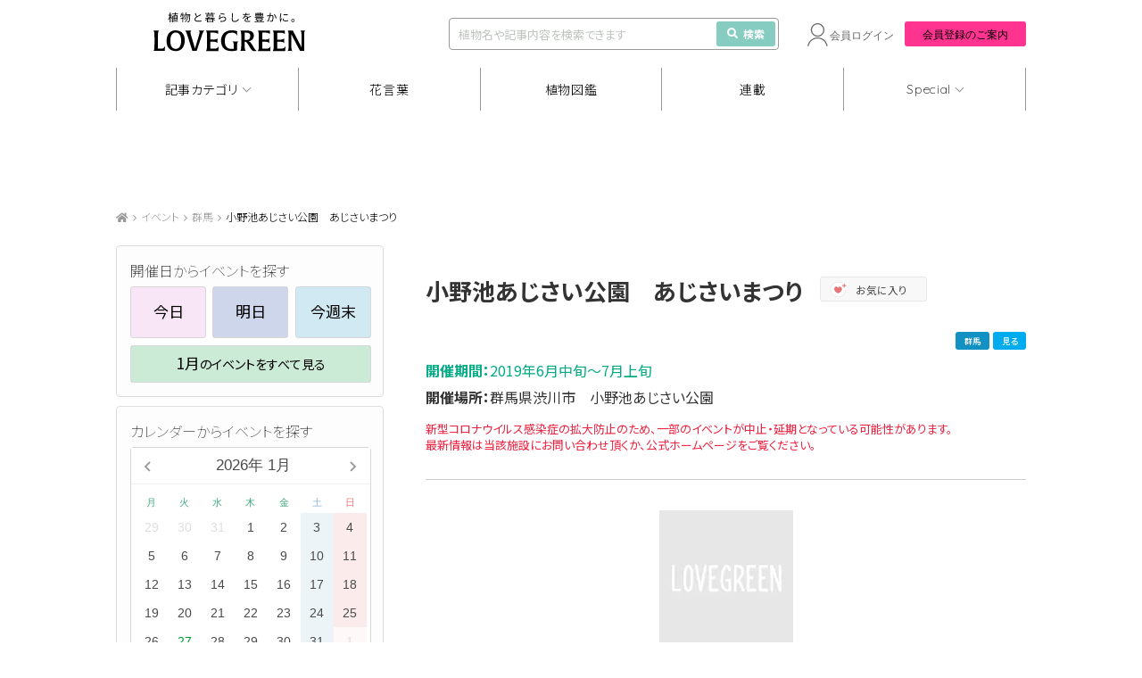

--- FILE ---
content_type: text/html; charset=utf-8
request_url: https://www.google.com/recaptcha/api2/anchor?ar=1&k=6LfbF0wpAAAAABxWpUzpQs1aFyS9-zpG822a1Jql&co=aHR0cHM6Ly9sb3ZlZ3JlZW4ubmV0OjQ0Mw..&hl=en&v=N67nZn4AqZkNcbeMu4prBgzg&size=invisible&anchor-ms=20000&execute-ms=30000&cb=ft8aybbjc92x
body_size: 48713
content:
<!DOCTYPE HTML><html dir="ltr" lang="en"><head><meta http-equiv="Content-Type" content="text/html; charset=UTF-8">
<meta http-equiv="X-UA-Compatible" content="IE=edge">
<title>reCAPTCHA</title>
<style type="text/css">
/* cyrillic-ext */
@font-face {
  font-family: 'Roboto';
  font-style: normal;
  font-weight: 400;
  font-stretch: 100%;
  src: url(//fonts.gstatic.com/s/roboto/v48/KFO7CnqEu92Fr1ME7kSn66aGLdTylUAMa3GUBHMdazTgWw.woff2) format('woff2');
  unicode-range: U+0460-052F, U+1C80-1C8A, U+20B4, U+2DE0-2DFF, U+A640-A69F, U+FE2E-FE2F;
}
/* cyrillic */
@font-face {
  font-family: 'Roboto';
  font-style: normal;
  font-weight: 400;
  font-stretch: 100%;
  src: url(//fonts.gstatic.com/s/roboto/v48/KFO7CnqEu92Fr1ME7kSn66aGLdTylUAMa3iUBHMdazTgWw.woff2) format('woff2');
  unicode-range: U+0301, U+0400-045F, U+0490-0491, U+04B0-04B1, U+2116;
}
/* greek-ext */
@font-face {
  font-family: 'Roboto';
  font-style: normal;
  font-weight: 400;
  font-stretch: 100%;
  src: url(//fonts.gstatic.com/s/roboto/v48/KFO7CnqEu92Fr1ME7kSn66aGLdTylUAMa3CUBHMdazTgWw.woff2) format('woff2');
  unicode-range: U+1F00-1FFF;
}
/* greek */
@font-face {
  font-family: 'Roboto';
  font-style: normal;
  font-weight: 400;
  font-stretch: 100%;
  src: url(//fonts.gstatic.com/s/roboto/v48/KFO7CnqEu92Fr1ME7kSn66aGLdTylUAMa3-UBHMdazTgWw.woff2) format('woff2');
  unicode-range: U+0370-0377, U+037A-037F, U+0384-038A, U+038C, U+038E-03A1, U+03A3-03FF;
}
/* math */
@font-face {
  font-family: 'Roboto';
  font-style: normal;
  font-weight: 400;
  font-stretch: 100%;
  src: url(//fonts.gstatic.com/s/roboto/v48/KFO7CnqEu92Fr1ME7kSn66aGLdTylUAMawCUBHMdazTgWw.woff2) format('woff2');
  unicode-range: U+0302-0303, U+0305, U+0307-0308, U+0310, U+0312, U+0315, U+031A, U+0326-0327, U+032C, U+032F-0330, U+0332-0333, U+0338, U+033A, U+0346, U+034D, U+0391-03A1, U+03A3-03A9, U+03B1-03C9, U+03D1, U+03D5-03D6, U+03F0-03F1, U+03F4-03F5, U+2016-2017, U+2034-2038, U+203C, U+2040, U+2043, U+2047, U+2050, U+2057, U+205F, U+2070-2071, U+2074-208E, U+2090-209C, U+20D0-20DC, U+20E1, U+20E5-20EF, U+2100-2112, U+2114-2115, U+2117-2121, U+2123-214F, U+2190, U+2192, U+2194-21AE, U+21B0-21E5, U+21F1-21F2, U+21F4-2211, U+2213-2214, U+2216-22FF, U+2308-230B, U+2310, U+2319, U+231C-2321, U+2336-237A, U+237C, U+2395, U+239B-23B7, U+23D0, U+23DC-23E1, U+2474-2475, U+25AF, U+25B3, U+25B7, U+25BD, U+25C1, U+25CA, U+25CC, U+25FB, U+266D-266F, U+27C0-27FF, U+2900-2AFF, U+2B0E-2B11, U+2B30-2B4C, U+2BFE, U+3030, U+FF5B, U+FF5D, U+1D400-1D7FF, U+1EE00-1EEFF;
}
/* symbols */
@font-face {
  font-family: 'Roboto';
  font-style: normal;
  font-weight: 400;
  font-stretch: 100%;
  src: url(//fonts.gstatic.com/s/roboto/v48/KFO7CnqEu92Fr1ME7kSn66aGLdTylUAMaxKUBHMdazTgWw.woff2) format('woff2');
  unicode-range: U+0001-000C, U+000E-001F, U+007F-009F, U+20DD-20E0, U+20E2-20E4, U+2150-218F, U+2190, U+2192, U+2194-2199, U+21AF, U+21E6-21F0, U+21F3, U+2218-2219, U+2299, U+22C4-22C6, U+2300-243F, U+2440-244A, U+2460-24FF, U+25A0-27BF, U+2800-28FF, U+2921-2922, U+2981, U+29BF, U+29EB, U+2B00-2BFF, U+4DC0-4DFF, U+FFF9-FFFB, U+10140-1018E, U+10190-1019C, U+101A0, U+101D0-101FD, U+102E0-102FB, U+10E60-10E7E, U+1D2C0-1D2D3, U+1D2E0-1D37F, U+1F000-1F0FF, U+1F100-1F1AD, U+1F1E6-1F1FF, U+1F30D-1F30F, U+1F315, U+1F31C, U+1F31E, U+1F320-1F32C, U+1F336, U+1F378, U+1F37D, U+1F382, U+1F393-1F39F, U+1F3A7-1F3A8, U+1F3AC-1F3AF, U+1F3C2, U+1F3C4-1F3C6, U+1F3CA-1F3CE, U+1F3D4-1F3E0, U+1F3ED, U+1F3F1-1F3F3, U+1F3F5-1F3F7, U+1F408, U+1F415, U+1F41F, U+1F426, U+1F43F, U+1F441-1F442, U+1F444, U+1F446-1F449, U+1F44C-1F44E, U+1F453, U+1F46A, U+1F47D, U+1F4A3, U+1F4B0, U+1F4B3, U+1F4B9, U+1F4BB, U+1F4BF, U+1F4C8-1F4CB, U+1F4D6, U+1F4DA, U+1F4DF, U+1F4E3-1F4E6, U+1F4EA-1F4ED, U+1F4F7, U+1F4F9-1F4FB, U+1F4FD-1F4FE, U+1F503, U+1F507-1F50B, U+1F50D, U+1F512-1F513, U+1F53E-1F54A, U+1F54F-1F5FA, U+1F610, U+1F650-1F67F, U+1F687, U+1F68D, U+1F691, U+1F694, U+1F698, U+1F6AD, U+1F6B2, U+1F6B9-1F6BA, U+1F6BC, U+1F6C6-1F6CF, U+1F6D3-1F6D7, U+1F6E0-1F6EA, U+1F6F0-1F6F3, U+1F6F7-1F6FC, U+1F700-1F7FF, U+1F800-1F80B, U+1F810-1F847, U+1F850-1F859, U+1F860-1F887, U+1F890-1F8AD, U+1F8B0-1F8BB, U+1F8C0-1F8C1, U+1F900-1F90B, U+1F93B, U+1F946, U+1F984, U+1F996, U+1F9E9, U+1FA00-1FA6F, U+1FA70-1FA7C, U+1FA80-1FA89, U+1FA8F-1FAC6, U+1FACE-1FADC, U+1FADF-1FAE9, U+1FAF0-1FAF8, U+1FB00-1FBFF;
}
/* vietnamese */
@font-face {
  font-family: 'Roboto';
  font-style: normal;
  font-weight: 400;
  font-stretch: 100%;
  src: url(//fonts.gstatic.com/s/roboto/v48/KFO7CnqEu92Fr1ME7kSn66aGLdTylUAMa3OUBHMdazTgWw.woff2) format('woff2');
  unicode-range: U+0102-0103, U+0110-0111, U+0128-0129, U+0168-0169, U+01A0-01A1, U+01AF-01B0, U+0300-0301, U+0303-0304, U+0308-0309, U+0323, U+0329, U+1EA0-1EF9, U+20AB;
}
/* latin-ext */
@font-face {
  font-family: 'Roboto';
  font-style: normal;
  font-weight: 400;
  font-stretch: 100%;
  src: url(//fonts.gstatic.com/s/roboto/v48/KFO7CnqEu92Fr1ME7kSn66aGLdTylUAMa3KUBHMdazTgWw.woff2) format('woff2');
  unicode-range: U+0100-02BA, U+02BD-02C5, U+02C7-02CC, U+02CE-02D7, U+02DD-02FF, U+0304, U+0308, U+0329, U+1D00-1DBF, U+1E00-1E9F, U+1EF2-1EFF, U+2020, U+20A0-20AB, U+20AD-20C0, U+2113, U+2C60-2C7F, U+A720-A7FF;
}
/* latin */
@font-face {
  font-family: 'Roboto';
  font-style: normal;
  font-weight: 400;
  font-stretch: 100%;
  src: url(//fonts.gstatic.com/s/roboto/v48/KFO7CnqEu92Fr1ME7kSn66aGLdTylUAMa3yUBHMdazQ.woff2) format('woff2');
  unicode-range: U+0000-00FF, U+0131, U+0152-0153, U+02BB-02BC, U+02C6, U+02DA, U+02DC, U+0304, U+0308, U+0329, U+2000-206F, U+20AC, U+2122, U+2191, U+2193, U+2212, U+2215, U+FEFF, U+FFFD;
}
/* cyrillic-ext */
@font-face {
  font-family: 'Roboto';
  font-style: normal;
  font-weight: 500;
  font-stretch: 100%;
  src: url(//fonts.gstatic.com/s/roboto/v48/KFO7CnqEu92Fr1ME7kSn66aGLdTylUAMa3GUBHMdazTgWw.woff2) format('woff2');
  unicode-range: U+0460-052F, U+1C80-1C8A, U+20B4, U+2DE0-2DFF, U+A640-A69F, U+FE2E-FE2F;
}
/* cyrillic */
@font-face {
  font-family: 'Roboto';
  font-style: normal;
  font-weight: 500;
  font-stretch: 100%;
  src: url(//fonts.gstatic.com/s/roboto/v48/KFO7CnqEu92Fr1ME7kSn66aGLdTylUAMa3iUBHMdazTgWw.woff2) format('woff2');
  unicode-range: U+0301, U+0400-045F, U+0490-0491, U+04B0-04B1, U+2116;
}
/* greek-ext */
@font-face {
  font-family: 'Roboto';
  font-style: normal;
  font-weight: 500;
  font-stretch: 100%;
  src: url(//fonts.gstatic.com/s/roboto/v48/KFO7CnqEu92Fr1ME7kSn66aGLdTylUAMa3CUBHMdazTgWw.woff2) format('woff2');
  unicode-range: U+1F00-1FFF;
}
/* greek */
@font-face {
  font-family: 'Roboto';
  font-style: normal;
  font-weight: 500;
  font-stretch: 100%;
  src: url(//fonts.gstatic.com/s/roboto/v48/KFO7CnqEu92Fr1ME7kSn66aGLdTylUAMa3-UBHMdazTgWw.woff2) format('woff2');
  unicode-range: U+0370-0377, U+037A-037F, U+0384-038A, U+038C, U+038E-03A1, U+03A3-03FF;
}
/* math */
@font-face {
  font-family: 'Roboto';
  font-style: normal;
  font-weight: 500;
  font-stretch: 100%;
  src: url(//fonts.gstatic.com/s/roboto/v48/KFO7CnqEu92Fr1ME7kSn66aGLdTylUAMawCUBHMdazTgWw.woff2) format('woff2');
  unicode-range: U+0302-0303, U+0305, U+0307-0308, U+0310, U+0312, U+0315, U+031A, U+0326-0327, U+032C, U+032F-0330, U+0332-0333, U+0338, U+033A, U+0346, U+034D, U+0391-03A1, U+03A3-03A9, U+03B1-03C9, U+03D1, U+03D5-03D6, U+03F0-03F1, U+03F4-03F5, U+2016-2017, U+2034-2038, U+203C, U+2040, U+2043, U+2047, U+2050, U+2057, U+205F, U+2070-2071, U+2074-208E, U+2090-209C, U+20D0-20DC, U+20E1, U+20E5-20EF, U+2100-2112, U+2114-2115, U+2117-2121, U+2123-214F, U+2190, U+2192, U+2194-21AE, U+21B0-21E5, U+21F1-21F2, U+21F4-2211, U+2213-2214, U+2216-22FF, U+2308-230B, U+2310, U+2319, U+231C-2321, U+2336-237A, U+237C, U+2395, U+239B-23B7, U+23D0, U+23DC-23E1, U+2474-2475, U+25AF, U+25B3, U+25B7, U+25BD, U+25C1, U+25CA, U+25CC, U+25FB, U+266D-266F, U+27C0-27FF, U+2900-2AFF, U+2B0E-2B11, U+2B30-2B4C, U+2BFE, U+3030, U+FF5B, U+FF5D, U+1D400-1D7FF, U+1EE00-1EEFF;
}
/* symbols */
@font-face {
  font-family: 'Roboto';
  font-style: normal;
  font-weight: 500;
  font-stretch: 100%;
  src: url(//fonts.gstatic.com/s/roboto/v48/KFO7CnqEu92Fr1ME7kSn66aGLdTylUAMaxKUBHMdazTgWw.woff2) format('woff2');
  unicode-range: U+0001-000C, U+000E-001F, U+007F-009F, U+20DD-20E0, U+20E2-20E4, U+2150-218F, U+2190, U+2192, U+2194-2199, U+21AF, U+21E6-21F0, U+21F3, U+2218-2219, U+2299, U+22C4-22C6, U+2300-243F, U+2440-244A, U+2460-24FF, U+25A0-27BF, U+2800-28FF, U+2921-2922, U+2981, U+29BF, U+29EB, U+2B00-2BFF, U+4DC0-4DFF, U+FFF9-FFFB, U+10140-1018E, U+10190-1019C, U+101A0, U+101D0-101FD, U+102E0-102FB, U+10E60-10E7E, U+1D2C0-1D2D3, U+1D2E0-1D37F, U+1F000-1F0FF, U+1F100-1F1AD, U+1F1E6-1F1FF, U+1F30D-1F30F, U+1F315, U+1F31C, U+1F31E, U+1F320-1F32C, U+1F336, U+1F378, U+1F37D, U+1F382, U+1F393-1F39F, U+1F3A7-1F3A8, U+1F3AC-1F3AF, U+1F3C2, U+1F3C4-1F3C6, U+1F3CA-1F3CE, U+1F3D4-1F3E0, U+1F3ED, U+1F3F1-1F3F3, U+1F3F5-1F3F7, U+1F408, U+1F415, U+1F41F, U+1F426, U+1F43F, U+1F441-1F442, U+1F444, U+1F446-1F449, U+1F44C-1F44E, U+1F453, U+1F46A, U+1F47D, U+1F4A3, U+1F4B0, U+1F4B3, U+1F4B9, U+1F4BB, U+1F4BF, U+1F4C8-1F4CB, U+1F4D6, U+1F4DA, U+1F4DF, U+1F4E3-1F4E6, U+1F4EA-1F4ED, U+1F4F7, U+1F4F9-1F4FB, U+1F4FD-1F4FE, U+1F503, U+1F507-1F50B, U+1F50D, U+1F512-1F513, U+1F53E-1F54A, U+1F54F-1F5FA, U+1F610, U+1F650-1F67F, U+1F687, U+1F68D, U+1F691, U+1F694, U+1F698, U+1F6AD, U+1F6B2, U+1F6B9-1F6BA, U+1F6BC, U+1F6C6-1F6CF, U+1F6D3-1F6D7, U+1F6E0-1F6EA, U+1F6F0-1F6F3, U+1F6F7-1F6FC, U+1F700-1F7FF, U+1F800-1F80B, U+1F810-1F847, U+1F850-1F859, U+1F860-1F887, U+1F890-1F8AD, U+1F8B0-1F8BB, U+1F8C0-1F8C1, U+1F900-1F90B, U+1F93B, U+1F946, U+1F984, U+1F996, U+1F9E9, U+1FA00-1FA6F, U+1FA70-1FA7C, U+1FA80-1FA89, U+1FA8F-1FAC6, U+1FACE-1FADC, U+1FADF-1FAE9, U+1FAF0-1FAF8, U+1FB00-1FBFF;
}
/* vietnamese */
@font-face {
  font-family: 'Roboto';
  font-style: normal;
  font-weight: 500;
  font-stretch: 100%;
  src: url(//fonts.gstatic.com/s/roboto/v48/KFO7CnqEu92Fr1ME7kSn66aGLdTylUAMa3OUBHMdazTgWw.woff2) format('woff2');
  unicode-range: U+0102-0103, U+0110-0111, U+0128-0129, U+0168-0169, U+01A0-01A1, U+01AF-01B0, U+0300-0301, U+0303-0304, U+0308-0309, U+0323, U+0329, U+1EA0-1EF9, U+20AB;
}
/* latin-ext */
@font-face {
  font-family: 'Roboto';
  font-style: normal;
  font-weight: 500;
  font-stretch: 100%;
  src: url(//fonts.gstatic.com/s/roboto/v48/KFO7CnqEu92Fr1ME7kSn66aGLdTylUAMa3KUBHMdazTgWw.woff2) format('woff2');
  unicode-range: U+0100-02BA, U+02BD-02C5, U+02C7-02CC, U+02CE-02D7, U+02DD-02FF, U+0304, U+0308, U+0329, U+1D00-1DBF, U+1E00-1E9F, U+1EF2-1EFF, U+2020, U+20A0-20AB, U+20AD-20C0, U+2113, U+2C60-2C7F, U+A720-A7FF;
}
/* latin */
@font-face {
  font-family: 'Roboto';
  font-style: normal;
  font-weight: 500;
  font-stretch: 100%;
  src: url(//fonts.gstatic.com/s/roboto/v48/KFO7CnqEu92Fr1ME7kSn66aGLdTylUAMa3yUBHMdazQ.woff2) format('woff2');
  unicode-range: U+0000-00FF, U+0131, U+0152-0153, U+02BB-02BC, U+02C6, U+02DA, U+02DC, U+0304, U+0308, U+0329, U+2000-206F, U+20AC, U+2122, U+2191, U+2193, U+2212, U+2215, U+FEFF, U+FFFD;
}
/* cyrillic-ext */
@font-face {
  font-family: 'Roboto';
  font-style: normal;
  font-weight: 900;
  font-stretch: 100%;
  src: url(//fonts.gstatic.com/s/roboto/v48/KFO7CnqEu92Fr1ME7kSn66aGLdTylUAMa3GUBHMdazTgWw.woff2) format('woff2');
  unicode-range: U+0460-052F, U+1C80-1C8A, U+20B4, U+2DE0-2DFF, U+A640-A69F, U+FE2E-FE2F;
}
/* cyrillic */
@font-face {
  font-family: 'Roboto';
  font-style: normal;
  font-weight: 900;
  font-stretch: 100%;
  src: url(//fonts.gstatic.com/s/roboto/v48/KFO7CnqEu92Fr1ME7kSn66aGLdTylUAMa3iUBHMdazTgWw.woff2) format('woff2');
  unicode-range: U+0301, U+0400-045F, U+0490-0491, U+04B0-04B1, U+2116;
}
/* greek-ext */
@font-face {
  font-family: 'Roboto';
  font-style: normal;
  font-weight: 900;
  font-stretch: 100%;
  src: url(//fonts.gstatic.com/s/roboto/v48/KFO7CnqEu92Fr1ME7kSn66aGLdTylUAMa3CUBHMdazTgWw.woff2) format('woff2');
  unicode-range: U+1F00-1FFF;
}
/* greek */
@font-face {
  font-family: 'Roboto';
  font-style: normal;
  font-weight: 900;
  font-stretch: 100%;
  src: url(//fonts.gstatic.com/s/roboto/v48/KFO7CnqEu92Fr1ME7kSn66aGLdTylUAMa3-UBHMdazTgWw.woff2) format('woff2');
  unicode-range: U+0370-0377, U+037A-037F, U+0384-038A, U+038C, U+038E-03A1, U+03A3-03FF;
}
/* math */
@font-face {
  font-family: 'Roboto';
  font-style: normal;
  font-weight: 900;
  font-stretch: 100%;
  src: url(//fonts.gstatic.com/s/roboto/v48/KFO7CnqEu92Fr1ME7kSn66aGLdTylUAMawCUBHMdazTgWw.woff2) format('woff2');
  unicode-range: U+0302-0303, U+0305, U+0307-0308, U+0310, U+0312, U+0315, U+031A, U+0326-0327, U+032C, U+032F-0330, U+0332-0333, U+0338, U+033A, U+0346, U+034D, U+0391-03A1, U+03A3-03A9, U+03B1-03C9, U+03D1, U+03D5-03D6, U+03F0-03F1, U+03F4-03F5, U+2016-2017, U+2034-2038, U+203C, U+2040, U+2043, U+2047, U+2050, U+2057, U+205F, U+2070-2071, U+2074-208E, U+2090-209C, U+20D0-20DC, U+20E1, U+20E5-20EF, U+2100-2112, U+2114-2115, U+2117-2121, U+2123-214F, U+2190, U+2192, U+2194-21AE, U+21B0-21E5, U+21F1-21F2, U+21F4-2211, U+2213-2214, U+2216-22FF, U+2308-230B, U+2310, U+2319, U+231C-2321, U+2336-237A, U+237C, U+2395, U+239B-23B7, U+23D0, U+23DC-23E1, U+2474-2475, U+25AF, U+25B3, U+25B7, U+25BD, U+25C1, U+25CA, U+25CC, U+25FB, U+266D-266F, U+27C0-27FF, U+2900-2AFF, U+2B0E-2B11, U+2B30-2B4C, U+2BFE, U+3030, U+FF5B, U+FF5D, U+1D400-1D7FF, U+1EE00-1EEFF;
}
/* symbols */
@font-face {
  font-family: 'Roboto';
  font-style: normal;
  font-weight: 900;
  font-stretch: 100%;
  src: url(//fonts.gstatic.com/s/roboto/v48/KFO7CnqEu92Fr1ME7kSn66aGLdTylUAMaxKUBHMdazTgWw.woff2) format('woff2');
  unicode-range: U+0001-000C, U+000E-001F, U+007F-009F, U+20DD-20E0, U+20E2-20E4, U+2150-218F, U+2190, U+2192, U+2194-2199, U+21AF, U+21E6-21F0, U+21F3, U+2218-2219, U+2299, U+22C4-22C6, U+2300-243F, U+2440-244A, U+2460-24FF, U+25A0-27BF, U+2800-28FF, U+2921-2922, U+2981, U+29BF, U+29EB, U+2B00-2BFF, U+4DC0-4DFF, U+FFF9-FFFB, U+10140-1018E, U+10190-1019C, U+101A0, U+101D0-101FD, U+102E0-102FB, U+10E60-10E7E, U+1D2C0-1D2D3, U+1D2E0-1D37F, U+1F000-1F0FF, U+1F100-1F1AD, U+1F1E6-1F1FF, U+1F30D-1F30F, U+1F315, U+1F31C, U+1F31E, U+1F320-1F32C, U+1F336, U+1F378, U+1F37D, U+1F382, U+1F393-1F39F, U+1F3A7-1F3A8, U+1F3AC-1F3AF, U+1F3C2, U+1F3C4-1F3C6, U+1F3CA-1F3CE, U+1F3D4-1F3E0, U+1F3ED, U+1F3F1-1F3F3, U+1F3F5-1F3F7, U+1F408, U+1F415, U+1F41F, U+1F426, U+1F43F, U+1F441-1F442, U+1F444, U+1F446-1F449, U+1F44C-1F44E, U+1F453, U+1F46A, U+1F47D, U+1F4A3, U+1F4B0, U+1F4B3, U+1F4B9, U+1F4BB, U+1F4BF, U+1F4C8-1F4CB, U+1F4D6, U+1F4DA, U+1F4DF, U+1F4E3-1F4E6, U+1F4EA-1F4ED, U+1F4F7, U+1F4F9-1F4FB, U+1F4FD-1F4FE, U+1F503, U+1F507-1F50B, U+1F50D, U+1F512-1F513, U+1F53E-1F54A, U+1F54F-1F5FA, U+1F610, U+1F650-1F67F, U+1F687, U+1F68D, U+1F691, U+1F694, U+1F698, U+1F6AD, U+1F6B2, U+1F6B9-1F6BA, U+1F6BC, U+1F6C6-1F6CF, U+1F6D3-1F6D7, U+1F6E0-1F6EA, U+1F6F0-1F6F3, U+1F6F7-1F6FC, U+1F700-1F7FF, U+1F800-1F80B, U+1F810-1F847, U+1F850-1F859, U+1F860-1F887, U+1F890-1F8AD, U+1F8B0-1F8BB, U+1F8C0-1F8C1, U+1F900-1F90B, U+1F93B, U+1F946, U+1F984, U+1F996, U+1F9E9, U+1FA00-1FA6F, U+1FA70-1FA7C, U+1FA80-1FA89, U+1FA8F-1FAC6, U+1FACE-1FADC, U+1FADF-1FAE9, U+1FAF0-1FAF8, U+1FB00-1FBFF;
}
/* vietnamese */
@font-face {
  font-family: 'Roboto';
  font-style: normal;
  font-weight: 900;
  font-stretch: 100%;
  src: url(//fonts.gstatic.com/s/roboto/v48/KFO7CnqEu92Fr1ME7kSn66aGLdTylUAMa3OUBHMdazTgWw.woff2) format('woff2');
  unicode-range: U+0102-0103, U+0110-0111, U+0128-0129, U+0168-0169, U+01A0-01A1, U+01AF-01B0, U+0300-0301, U+0303-0304, U+0308-0309, U+0323, U+0329, U+1EA0-1EF9, U+20AB;
}
/* latin-ext */
@font-face {
  font-family: 'Roboto';
  font-style: normal;
  font-weight: 900;
  font-stretch: 100%;
  src: url(//fonts.gstatic.com/s/roboto/v48/KFO7CnqEu92Fr1ME7kSn66aGLdTylUAMa3KUBHMdazTgWw.woff2) format('woff2');
  unicode-range: U+0100-02BA, U+02BD-02C5, U+02C7-02CC, U+02CE-02D7, U+02DD-02FF, U+0304, U+0308, U+0329, U+1D00-1DBF, U+1E00-1E9F, U+1EF2-1EFF, U+2020, U+20A0-20AB, U+20AD-20C0, U+2113, U+2C60-2C7F, U+A720-A7FF;
}
/* latin */
@font-face {
  font-family: 'Roboto';
  font-style: normal;
  font-weight: 900;
  font-stretch: 100%;
  src: url(//fonts.gstatic.com/s/roboto/v48/KFO7CnqEu92Fr1ME7kSn66aGLdTylUAMa3yUBHMdazQ.woff2) format('woff2');
  unicode-range: U+0000-00FF, U+0131, U+0152-0153, U+02BB-02BC, U+02C6, U+02DA, U+02DC, U+0304, U+0308, U+0329, U+2000-206F, U+20AC, U+2122, U+2191, U+2193, U+2212, U+2215, U+FEFF, U+FFFD;
}

</style>
<link rel="stylesheet" type="text/css" href="https://www.gstatic.com/recaptcha/releases/N67nZn4AqZkNcbeMu4prBgzg/styles__ltr.css">
<script nonce="dQMFXxATEcdy7Fx43yGYbg" type="text/javascript">window['__recaptcha_api'] = 'https://www.google.com/recaptcha/api2/';</script>
<script type="text/javascript" src="https://www.gstatic.com/recaptcha/releases/N67nZn4AqZkNcbeMu4prBgzg/recaptcha__en.js" nonce="dQMFXxATEcdy7Fx43yGYbg">
      
    </script></head>
<body><div id="rc-anchor-alert" class="rc-anchor-alert"></div>
<input type="hidden" id="recaptcha-token" value="[base64]">
<script type="text/javascript" nonce="dQMFXxATEcdy7Fx43yGYbg">
      recaptcha.anchor.Main.init("[\x22ainput\x22,[\x22bgdata\x22,\x22\x22,\[base64]/[base64]/[base64]/[base64]/[base64]/[base64]/KGcoTywyNTMsTy5PKSxVRyhPLEMpKTpnKE8sMjUzLEMpLE8pKSxsKSksTykpfSxieT1mdW5jdGlvbihDLE8sdSxsKXtmb3IobD0odT1SKEMpLDApO08+MDtPLS0pbD1sPDw4fFooQyk7ZyhDLHUsbCl9LFVHPWZ1bmN0aW9uKEMsTyl7Qy5pLmxlbmd0aD4xMDQ/[base64]/[base64]/[base64]/[base64]/[base64]/[base64]/[base64]\\u003d\x22,\[base64]\\u003d\\u003d\x22,\x22LjrDnsOiw7QHwoTDhloSNW4lI8OKwpYwR8Kyw789bEPCtMKcflbDhcOPw7JJw5vDpcKrw6pcXhI2w6fCnA9Bw4VnYzk3w73DksKTw4/[base64]/CqMOXwr/Cr1Evwr9ewrfCu8OJK8K0ecOLdFtvOyw9YsKEwpwkw44bam0eUMOEIEUQLTjDiSdzdMO4NB4HPMK2IUTCn27CikQ7w5Zvw5zCjcO9w7ljwpXDszMsOANpwrTCqcOuw6LCg0PDly/DtMOUwrdLw6zCihxFwpfCsh/DvcKuw7bDjUw8wqA1w7Nyw7bDglHDvHjDj1XDkMKZNRvDjcKxwp3Dv1MDwowgEsKTwoxfKsKcRMOdw5/CnsOyJR7DksKBw5Vow7B+w5TCrixbc3HDt8OCw7vCpy11R8Oswp3CjcKVXDHDoMOnw4RGTMO8w7wzKsK5w6kOJsK9dSfCpsK8H8OXdVjDnl94wqsnaWfClcK8wqXDkMO4wqvDu8O1bnwxwpzDn8KKwp0rRHHDmMO2bn7DrcOGRXXDo8OCw5QzcsOdYcK2woc/SUnDiMKtw6PDiy3CicKSw5jCnm7DusKtwokxXX5VHF4Wwo/Dq8OnQwjDpAEXVMOyw79aw70Ow7d/LXfCl8OsN0DCvMKCM8Ozw6bDvid8w6/CnlN7wrZIwpHDnwfDo8OMwpVUL8Kywp/DvcO0w7bCqMKxwotlIxXDsghIe8OTwqbCp8Kow6XDmMKaw7jCqsKbM8OKTnHCrMO0wpIdFVZWJsORMFHCssKAwoLCusOeb8KzworDjnHDgMK5wq3DgEdfw67CmMKrA8OQKMOGZ1BuGMKTfSN/[base64]/ClMOhwpfCtjTDs3jCgsOCwrvCmMKnw6EZwqnDn8Oow4TCvj1gHMKBwqjDosK/wpgLVsKzw5LCrcOowrgVX8OINBrChWknwqzCo8OXCX7DpmdLw7pZZwx6W17Cl8OUHyUmw7JowqA4dSR9THMYw77DscK6wr15wqA2L3YyR8KOCTpRC8KKwrPCgcK9dsKuYMO/worCtMKSeMOzKsKWw7sjwpwGwqzCrcKFw4EXwrFKw5DDq8KtG8KmT8KOXyjDssK4w4YUJ1jCgcOlGFbDjxrDhUfDvG0iLAfCnzzDtV9NCGNfcsOvecOuw51wHEXChg1kGMKzc2RswpMvw57DgsK4AMKVwprCl8KrwqJRw6dCFcKyDSXDjsOGRcOBw7DDqS/Cp8ODwrYHAsOfOhbCh8OTOXlGPsOEw5zCqzrDncOEGEgJwpjDpEjDq8OdwpzDpsOeYSTDosKBwpzCpF7ClFIYw5TCtcO5wp1mw4kiwrXClsKVwo7DhW/[base64]/DgBQwwofCgQ7CjMOHw605Pl3CvMKLcMKaCMOkasKOIwAQw5Yqw6HDqiTDoMOgS27CtsKAwpTDg8K8BcKHEx8mTcKIw7PDhQY9cG8NwpvDoMOvOMOPEntUWsOXw4LDsMOXw6Jow57CtMKZEyrDgBp/[base64]/w6k5wqYEayfCmRZTw5wwYMOtecOpRcKnw5B9K8K6VsKDw5TCrcOsYcK7w4fCnDwRQAvChnnDoRjCpsKmwrN/[base64]/CikB/UsOdw4fCmDAcw4Aow6NdQFXDisKFQQ/DhgchVsOfw5kMRlHCrk3CmcKTw7HDsD/CiMKvw7xwwqrDrTJPKy8RK0tGw6URw5HChxDCiwzDl2RGw70/G04FKBPDlMO1L8O5w5EzFAp6OhTDkcKOTUB7YlI3bsO5dsKVIQ5JXRDChsOOU8OyOmlTWiZucj0cwr3DtTAhA8Kuwp7CiinCgRBBw48fw7IfHE8Jw4vCjEDCi3XDnsK8w7Aew4sTZMOvw7kywp3CvMKtOXTCgsOxSsKXZsKUw4bDnsODw7HCqxLDqQgrAS/[base64]/Ch8OrwrYdw6zDgcOuwoLCk8KINMK2ZXdITMOnwqcLXSzDpMOtwo7Cuk3DjcO8w7XCgsKDZk9+ZT3DoRDCi8KcEQjCkibDryLCq8OQw5Jywox2w4HCsMKywoDCqMKPV07DlcOXw793AQQ3wqMAFMKjL8OPBMK9wo92wp/DhcOEw7BxcsKgwrvDmSgiwrPDp8KWQsKowogxbsKRS8KDBcOoQcOqw4LDkH7Dt8K9PsKFW0bCrx3DnAswwq18wp3DlW7CiC3Ck8OKa8KuZz/Di8KkPMKMccKPEF3ChsKswrPDgkJ9O8OTKMKDw7vDmD3DtcO/wr7Cj8KFdsKEw4rCosOOw7TDvBAAP8KqasODMQcSYcK4QSfDmzfDqsKccMK5YMK1wrzCoMOlIzbCusK9wrLCsx1Bw7fCvWIaYsO9HABvwpHDjAvDh8Oow5HCuMOiw7QICsOdwrHCicO4CcKiwosOwovCgsK+wp/CgMKjGEcVw7pEc2jDhnDCoHXDiBDDtVrDqcOwGQkXw5rCl2jDlHJxcCvCv8OGCMOvwovDrcK5bsKTwqLCuMOpwo1lL2gWEBECbgEzw7rCjcOawrTDuUsiRSwgwoDChDxPUsOkCV5JbsOBDVwafSjDl8OBwq8QMm/DrkXDsWbDqMO2cMKww7gRVMKYwrXDmlzDlQLDoAnCvMKiLkdmwr5ewoDCpXrDrDocw7hiKzYGcMKnLsKuw7jCu8OjYX3DqsK0YcO/[base64]/CisKMGMO3OHVUw7BqwqPCpjYuaBgiFipRwpHCm8KlD8OvwoTCi8KvBQMfDT8ZOn/DnSPDhcOeM1nDl8O/MMKKYcO9woMuw6AUwpLCjGxPAMOdwoMHUsOcw57CrsKWMsO1RlLCjMKHMwTCtsOcBcOzw6rClRvCo8Opw77ClXTCpzLDuF7CrRx0wpYOwoNnVMO7woluQSh+w77DgzzDgcKWQMKWWivCvMKfw73DpTspw750fcOJw4hqwoFHcsO3eMOCwp4MJmk/ZcO9w6cfEsOBw6DCicKBP8KlHcKTwr/[base64]/DsG/Cu8O4wozCj8OKwotLASrClUcnw4/CsMO0wpcfwosDwovDpVzDh0jCsMOhVcK9wq4AbgUrasOpesKZcS51Xm5YY8KQG8OgT8OIwoFZEDZGwofCqcOtdcO9N8OZwrjDqsKTw4XCjEnDv2ovfsOgRMK9PMKiAMOJDMOYw5l8w6MKwrfCh8OSOgZ2JMO6wonColPCuFB7PcOsBTsDIHXDrVkEA33DnA/DssOuw6jDlGx6wq/DuEsJTQxaEMOxw58UwpB3wr5UNWLDs0MTw4sdbGXCgj7DsDPDksOHw6HCmxJOAMOZwo7DisOfOm0KF3pBwpYgTcO+wp3CjX99wpJda00aw7d8w7/CmwcuSRt7wodIUsOIJMKJw5/DpsK6w7djw4DCiw/DpsKnwrQnPMOhwo5kwrpWBgoKw48mcsOwATjDhMK+HsOERMOrOMOaFcO/[base64]/CrQwqW3xjw6dWwpzCiBpVwr/Dv8O2bylNXMK5PXbDtRrCkcKLRsOIDErDqWTCucKZRMKDwqtiwqzCm8KlDWPCmsO2dUBhwqRzTmXDllfDlA7Dr1/CqzRDw4QOw6p/w65Nw60cw57DhsKyZ8KvT8KUwqnCjMOjwqxTNcOIVCzCrcKCw7LCkcKlwoEqF0PCrHzDqcONGj4fw6rDpsKVEz7DiA3DhDVIw6/Dv8OtfDNzS1htwqsBw7nDrhoGw7lbfcONwpUaw7QSw4nCkgNMw6N5wrLDvVVXNsO8JMODP2LDkSZ/ecOjwp9bwr/CgTt7w45Jw7wYc8Ksw5NkwrjDoMKJwo0AQA7CnXfCqMKhYU3Dr8O2R2nDjMOcwqodInY7GFtHw6kuOMKCRU0BTXgkYcKMOMK0w6c/NRbDhS42w408wp55w5TCikjDoMO6AlAyOcOnSGVwZhXDllMwLcK0wrdza8KiMhTCkHUbdBTDoMO6w5PCncOMw4HDinDCjMKtAmXCvcO5w6TDscK+w45eFWdAwrN3G8KOw45TwrITdMKAPiPCvMK0w5zDisO4wpfDsBp8w4wIJsO/w6/[base64]/w4wfwqofw48iF0HCpMKLUG/CrsO1c1Nowp3DvBcKY3XCv8OTw6ojw64qEFRidMOVw6vDt2HDgMOxScKDRcOEX8O4Z3jCoMOFw53DjAEfw4bDisKBwr/DhzxawrHCjMO9wrVPw4h9w6DDvUE5dG3Cv8Owa8Olw4Z2w5nDsS3CrWAfw6Muw4PCqSDDmjVIDMK4OHPDhcKJOArDvDU7IMKcwrHDqsK6QcKjEkBIw5t4KsKKw5/Cs8KFw5jCn8O2dkMfwp7CsnRAKcK8wpPDhS07B3DDgcKQwpwcw4bDhENPBcK3wqTCrBrDq0pswpnDnMO9woDDocOlw7w8UMO5ZW1OU8OHTXNJNUJuw4vDrXtGwq5SwoNOw47DmSZwwqbCrjwYwqR/wps7WH/Di8KFw6szw6NqZUJbw65BwqjCoMKXNFlQCETCknzCicKIwqbDkjQ2w4YHwp3DqGrDmMK6w67DhHhEw4Qjw5ord8Kywo7DkzTDsHEWV2dswpXCpjjDugXDiAxRwoHCsDXCr2sLw7M9w4vDsRvCssKGfcKIw4TDk8O7wrEJNgAqw6hpEcOuwq/CrDbDoMKTw4gXwrzCs8KFw4zCqSFywozDizt+PsOZaBV9wrvDgsOGw6rDlGlWccO4eMKJw4BRdcOIEG5IwqEUfcKRwoVXwoFCw73Dtx00w7PDsMO7w7XDhMO1dUoENsKyIBfCrjbChQhDwr/[base64]/CmsODw4LCqzTDuMKzAlAGwpXCo1HDu2vCqW/Dm8O7w4Qyw5XCisK0wpATXWt+PsOLE3ovwrrCulBwawB5QcOqQ8OSwprDsjMTwq/Dnzpfw4nDmsOnwq5dwqbClmvClnHCsMKLFcKJLsOiw4IlwqVzw7HCiMO4Y0FueSTClMKDw4cAwo3CrRkTw4l7MsKTwp/[base64]/Co8OJw6vDlzXDvMOPw504wowLIn7ClMKDL8Ocfw3Cr8KUGmXCl8O+woNTfzANw4E/O0d1dsOPw7B/wp3CoMObw551Sw7DkEgowrV7w40jw6QBw7E3w4nClMO2w4YscsKCCCbDtMK0wq5LwrHDgHzDosO9w7c4DkVNw43DkMK6w51RVwFRw6vCr0jCsMOpUcKPw6TCrAJ0wol6wqMwwqXCsMKlw4Zcc0vDiTPDqwnCgMKOTMK+woY/w6PDq8O5DynCiXnCo0PCnQXCvMOOGMODK8KlU3PDmcKgw63CqcKLXsKnw6PDo8OPacK/[base64]/Cng/Dq8OwPAxuwqMVw79xwoHDn8OUemkVFcKEw5PDhi3DuD7DisKvwoTCtRdOEjVxwrR+wrTDokjDmEfCvldFwqLCoxXDtlbCgyvDosOiw5QGwrB1JVPDqcO2wqIYwrEhPsOtw4jDtMOzwqrCmBNHw53CtsO9OcKYwpnDucOew7pvw6HCncKuw4gGwq/DscObw6drwoDCmUEQwozCusOTw6plw7Agw5k/fMOFVRXDjnDDk8K1wqgbwovDpcOZWEfDvsKew6rCnAlEOcKew4hdwqjCtMKAVcK6GSLDhDLDvwjDq2F4E8Kka1fCkMKnwokzw4AiY8OAwozDoTTCr8ODBGXDrF0sJsOkUcOBFT/CigfCjiPDjklXJcK0wqXDrT1WI2JVCjtgXDZ3w6x7JCrDsVzCscKFw4zCmG40c1vDhTsROTHCv8Ojw6oBaMKuVlwywp9NfFh4w5zDmMOhw5rCvx0mwqlYfBEzwqp2wpjChhYUwqt6OsK/[base64]/DrcKkw57DhhzDo8KhwpN6w6ZPwoIfEcO1dsKIwrtsBMK1w6jDlMOGw4cVfR0WXCrCr07CnGXDjlbCjUkyEMKCKsOoYMKWb3MIw7csfGDCrSfCscOCb8K2w4nCq2puw6FWLsOzA8KDwpR/[base64]/CkMOIY8O+EsKHU8K7UsOowr0KeMOFC2clJMKfw6nCo8KgwqDCoMKHw63CtcOeHHdQI1DCq8OMF2hqQh07eApdw5XCt8KMHgzDqcO3M2nCumRKwoo7w7rCpcKhwqVuBMOhwp4MXBnCjsOQw4haKAjDgWBRw7/CksOsw4zCujbDmXDDoMKYwpECw5slZ0QOw4/CvAXCjMKGwrx0w6XCksOaZcOqwp5iwqxBwrrDmm3DscOaND7DosOTw43Dv8OgdMKEw4Ruwpsub0w9ETNXRWTCj1h4wpAsw4bDjMKhwpHDocONd8Kwwr8AccKqA8KEwp/CllRNYgLCuHTDg3LDvsK/w5LCn8OTwpdiwpdXex7DgSPCuFXDgwzDsMOEw6tfOcKewrZKb8KnDcOrIMO/w5HCp8K2w5tMwqgTwoXDoBkMwpcRwrDDkAVGVMOVYMOBw5HDm8OqYjwIw7TCmwBhJDZnbXLDt8KTSsO5UTY2B8OZTMKAw7PClsKAw5jCgcKoPXrDn8OvAsOEw47DpcOKdm/DjkAMw7bDhsKCRzLCl8OcwoTDnCzCn8OLXsONecO3R8Khw4fCscOEJcOBwot9w7MYD8O1wrQHwpxLRFY5w6Vnw5fDs8KLwpIqwprDsMO/wr1+woPDlGfCksO5wqrDgV4OWMOXw7DDpE5mw70gK8Ksw4RRAMKqNnZ8w7A9OcOESxFaw7Ebwr0wwp0Ea2EDNCjDj8OrcDrCkzt1w6/CksKNw4/[base64]/w60FaDtEw6HDlMOlecO+cwVkwr9Ke8OIwqhaCUtAw7fDuMKhw4A1QjrCt8KAKsKCwrnDn8KBwqfDtz/CjMOlRX/[base64]/CmVvDpi/DiMKHcwRgwrsxL2hKaMKAwq8MPw7CgcOqwqIHw4DCncKCahdHwphrwoLDpcK8dgp8UMKlJgtOwr0LwqzDgXw/AsKsw5kSL0FZAmtgEF80w4Fhf8OTG8OxXmvCtsOcbm7Dp1PCv8KQdcOhdFgHTcK/w7tKT8KWbx/DjMKGGcKXw7MNw6ARDCTDtsOAXcOhVHjCusO8w7cGw61RwpHCvsOhw6glVWgeecKDw7UyDsOzwpo3woRswpRDAMKfXnrCh8O7IMKbUcOZOgTCv8OWwpvCjcKZfVZcw7nDiy83IRLChUjDknQAw7PCoQTCjREdan/Cixp7wrrDncOCw7HDgwANw7jDnsOiw5/CiCM9a8Kpwr0WwoA3IsKcfBrDtcKoOcOmAAHCocK1w4kbwpY5LcKcwrTCiTcEw7DDhcOaBR/CrxQdw4gSw6rDsMKGw703worCoFkmw4EgwpgdNWrCi8OtEcKyZMOxO8KgJ8K3O0BhagZ+bHvCvsORw6nCsnsJwoZLwqPDg8O1YsKUwrLCqxI/[base64]/CsQJzOMKcB34Mw4rDocO1KcO8S8KMwp5YwpTCmCcCwpEFennDskE7wpgZBXvDrsO0ZjYjRAPDicK9VzzCh2LDqBl7W1FsworDk1jDqTx+wpbDnhAWwpJYwrwpAsO1w5xjPmHDi8Kcw79QJAYvEMOKw6nDuEsxMh3DuinCq8OmwoNUw7jDqR/Cj8OVHcOjw7LCksOPw5Nxw6t7wqzDqcOqwq0VwrtHwo7ChMOHPsOqTcOzUFk9N8O7w7nCmcOgK8K+w7vCp3DDj8K/by7Dm8O8CRFYwpl7Z8O7asOdP8OyFsKPwr/[base64]/ClF1HwrluDHnDgsKOVUpFa0smw5LCi8OhQx/DqC96wpAFw7rCksOYfsKMLcK5wr9Vw6gTJMK3wq/CtcKdSgLCrgrDgDcTwoXCohRvEcK9aCJpPkluwqDCncKuAUR/[base64]/DlxjCoMKHw7Nkw4g9w5Jrwod2DsKeP3HDlcOxwofDg8OAPcKjw77DkG8CLMOhWWrCu2xrWsODDMK2w7lGfHhUwoUVw5nCl8OoZljDq8KAGMOGAsOgw7TCoyo1e8KFwrY9T33DtwnCgBPCrsKTw55oLFjClMKYw6jDvjBHWMO2w5fDjMOGXzLDt8KSwpI/QTJjw48ewrLDosOQYsKVw6HCg8K5woVFw59Lwr09w5HDvsKwD8OKTVzDkcKOWVc/GTTCvmJDfjjCpsKiFcO2wq4vwo92w7RRw7fCrsK1wop3w7TCnsKIw7lKw4jCocO1wqsiEsOPBsO/W8OwD3RYFBjCrsOPPcK8w5XDjsKIw7HCpG0RwqXCjUopa1HCi3/DtVDCmsOlBxbChMOMSj8lw6DDjcK0wrtHD8KSw7wGwp5fwrA4CCBjbcKvwr53wqnCrGbDiMKWKzXComnDs8Kewq9LZBRtPwLCtsOwBcKiQcK/VMOCw7oswrrDqMOLL8OQwoFlK8OXGXjDlzhdwoLCisO4w4dJw7LDucK6wrUjZMKEQcKyG8KjMcOMLCDCmiBUw7gCwo7DlyJZwpXDrsKpw6TDmBgIFsOSw4UBUmsCw7tDwrJ9C8KGRcKIw7rCtCUcTsOaLV/Cj147w5R1Z1HCn8Kzw4ELwqPCu8KZKXIlwpF0XDV0wrdcEMOmwrc1bcOIwqXCiVgswr3DiMO5wrMdaQx/F8OdThNLw452cMKkw6jCosKuw6RKwrHDv0FFwrlpwqt8QxQ6PsOSTG/[base64]/DixfCt2E/[base64]/CjsOzw74VYUQeasOVdhLClMO7Aw0Lw4JGwoDDhcOYwqbCucO3w5vClzJmw6PClsKuwo1Qwp3Dgx9Qwp/Cu8Kxwopwwr8KS8K1BsORwqvDqkV+XwxawpbCmMKZwoXCsmvDlnzDlRPDq1zCqxfDuVcqwqQvRTnDr8Kkw7vCisK8wrlsGT/CvcK7w5fCv2lqJsKqw63CnzxQwpFdK2t9wqsKJznDhFw/w5IrNk5TwrXCnn4RwqZVFcKyWgHDv1fDhMOQwrvDtMKibcKVwrszwqDCoMKZwp8lMMOqwqDDm8K1F8KDUyXDvMOwNx/[base64]/[base64]/wrLCn2JyworCgWTCh8OoY8OlLwjCgDXCoT/CoMOOA1DDiAwfwqB8B0R6A8O0w6p5D8KGwqXCu2HCpU/DrsKnw5zDuzNVw7fDhAI9EcO6wrLDpB3CmDlXw6zCnl4Fwo3CtMKuQ8OOQsKFw4HCsV5ZMwDDoXxTwphuZB/[base64]/w6PDr3rCpRU7EG3DqTV2IsKqwq/Cqz3DtMO+EgTDrxhrB1FaXMK4bD7CvMO3wpE1wqM2w4gPDMKCwrzCtMKywprDux/CnlUff8K8JsOoTk/Cj8OFXmILVMO2GU0VADrDhMO2wojCq1nCgcKKw4oow5oewrIOwps5CnTDnsOaN8K4FMO+GMKMXcK8wqECw4NSNRM5T2gqw5jCkEnDnG8AwpTCh8OnMX45MVXDu8KrDABcH8KeKx3Ci8KwHRlJwqkxwqrCqcOlVFfCryzDiMK6woTCoMKgHznCnknDiU/DicOgXn7DkwRDAhbCuBQww63DocOncwPDvjAIwo3CjsKbwrLCkMOmbSMWJSw8L8Ocw6FDOMKpF3x+wqEAwpvCtm/CgsOuw4pZYGIWw512w4ZrwrLDqzjDocKnw60iwolyw6fCjH0HGmnDmz/[base64]/[base64]/Dg3LDm8KSDMKBw4DCp8OXwpzCik3CrE5pa1bCpCgqwrUzw7zCqyrDqcK+w43DuRMqHcK6w77DgcKCAcO/wpk5w5TDiMONw7XCl8OFwqrDvsKfJxU9ZBEBw6lccsOkNcKWdgtcRwZ4w4fDhcO8wpJRwpPCrxsjwpkewqPChAvCrjJ4woLDn1TDncKRRjMCezzCocOuL8OhwrBmfsOgwqnDoj/CscKFEMKcGT7DkRELwrDCui3CsTgtK8KywoTDrCXCksKuPMKiWlEFG8OCw7UtCAbDnCfDq1JQPMOMMcOMwpLDhgzDssOPZBPDrynCjmEyYsKNwqLCpATCmzjDjlLClW3Dr2LCkzg3GAPCrcKML8OVwq/[base64]/[base64]/CjBLDqsOpVsOXXBvDh8Kaw4bDoQxFw7IbBR9hw6IlX8O6EsOfw5h0DwF/w5NgEl3DvlVOR8OhfSgqWMK5w4TCgRRrRcO+T8KlcsK5MT3DhQjDqsO8wrvClsKywrTDkMO/YcKtwosva8KHw5oNwrfDlCU4wqxGw4nDkmjDjg81XcOoOsOQXQVDwpAaSsKtPsOCUy5bCXrDoyzDhGTCoRHDocOARcOOwo/Dhih8w4kNfsKXSyvCjsOTwp54QlUrw54iw4NqQsOfwqczFE3DuTkiwoJJwqYUUXw7w4XDr8OLRVPCvz/Cg8OXT8OiMMKxblV9VsKGwpHCt8Ktwpo1GcK4w4oSBCtGISPDkcKIw7FHwrw0McKDw48aCRpZJAfDry5xworCvsKQw5zCnTlpw786MDPCmcKbBVJ1wq3Ct8K5bzlRHEnDmcOjw5QKw4XDusOkClY9wr5iUMKpeMKWWhjDhzkTwrJ+w4bDv8KGFcOrezwcw5XCgGdow7/[base64]/DicKmw5kBTMOQMsKNXMODw5LCoMOWN8OJbBTDuCEiw798w53DpsO8GMODH8OmGMOPEHcmaybCnyPCqMKxLzFGw4sPw5fDiENgFgfCvwRQXsOqLcODw7vDj8OjwrfCjiTCoXTDnlFTw4vCjg/CtsO+wq3DpgHDqcKVwrJAw501w6RdwrcWLnjCuSPDmiQNw73CjntEHsOCwr8Nwr1nDcOaw6nCk8OKJsKwwrbDoSDCjzTCmhvDqMKWAwANwotaRnoIwp7DvXcfFlrDg8KJCsKEEU/CocO/b8OMD8Kja23CpyPCucO9YXByYcOXMcKQwrfDtkPDs0A1wo/[base64]/Cu8KhwqJ8wrhMwqrCrsOFw5fDhWFsLz5xw7l7PlgEdwzDj8KxwrNTa2dPc1UEwobCk0nDoW3DmT7ClhHDhsKfexkrw6HDpQVlw5/ClMO/NzDCgcOnKcKowpBHRsKww4xpGwXDs3zDjSHDk35ew65dw5ctd8KXw4spwoB3DBN1w5HCiBLCnwYPw6g6WHPDg8OMdCQdwq00BMO/ZMObwq7DlcK4eFpqwrsawqAnD8KYw5MyKMKkw7RfdsKEwqphY8OuwqwPA8OoI8KdGMOjP8OAecK8LzzDp8KCwqVbw6TDsTLChXnClMKIw5UQZ3EUNH/Cs8OAwprDiijCkMK8JsK8EiUeYsKqwoBCPMO5wogaZMOIwpVde8OFMMKww6pUOMKLIcOWwqLCoV52w5JCd1jDv0HCu8K+wq7CiEYJATrDkcONwoUFw6XDkMOMw6vCvk/Drw0zOBoSDcODwoxNSsO5w43ClsKmbMKPKcKGwp1+wqPDk1zDtsKwciVlHlLDssK1KcOdwqnDvcKvaQLCrgPDtEp1w4/Cl8Oyw4YRwqPCuFbDjlHDuidGUnU0N8K1WsO3RMODw7oEw6stNQjDlEszw6ltKwDDvMKnwrAYbcK1wqtFZGNqwoxWw4QaTsO3Mg7DnDI6NsOuWRcpYMO9woY4wobCmsKDbCDDgQnDuhLCv8O/AAjChsO8w4vCpXjDkcOtwofCrAxow6HDm8OLP0Q/[base64]/[base64]/wr9oWXkzwr/DhQzCuMOKw7TDs8OkRsOqw7jCvMKiwqPDiQ5+wqEQcMOTwppQwodrw6PDn8ODOUrCiW/CvSRgwpQSMcOQwpvDusKbRMOkw4/CtcKVw75XMCjDj8K9wozCtMO4SWDDi2NbwonDpikCw5XCtXHCvwRgfVt1AMOQOwR7W1HDhn/[base64]/[base64]/DmcKTPsOJwqNTwrVLw5NtDMKVWUxcwrR0wrYNFMKiwp3DlnhfIcOpQBAawrzDp8OYw4QXw5wKwr84wqDDsMO8E8OUPsKgwqhMwq3DkXPCu8ObA250TsOvDMKTak1seUjCrsOjDcKEw4ohYMKewo8xwqVww79NX8KNw7nCisOVw7NQYMK0Y8OaVzjDu8O/wqXDvMKSwpDColJ/W8KfwpbCuy4xw6rDvcKSPsK/wrvDh8KSE3RZw5DCtjMXwobCjcKxYEdHesOVcxPDvsO1wpbDlDB6M8KlDn/DisKMfRt6X8O7ZTZ8w6zCpzsuw5Z2dELDlMKwwrDDvsODw7/DocO9WcO/w7TCm8KUZ8OQw7nDk8KgwrrDklgXGcOrwo7Du8ODw6IiETJdbcOTw5jDnxtqw5khw7TDqVdXwqPDmErCtMKOw5XDt8ODwrLCucKEd8ONLsKlfMOCw7sXwrlRw6J+w6/ClcKAw4IuZ8OwYVjClz7CjjnDmsKCwr/[base64]/fMKtc8Kswo7DisKlMzDCkAM9w4wywow6wrMyw6FbH8Ovw5bCpDoBVMODDGHDlcKsdH7DkWsiZELDmnTDmFrDnsOawoNswoZ9HC/[base64]/B8KYSMO1w65+w6szwofDgsKxwq/CpxzCscODwoBJw7/DplfDtGhvEEgSODnDgsKbwpIZXsKhwolWwqgCwqIuWcKCw4LChsOCbzRxA8OOwqlfw4jCvR9DPsOwaWDCmMOKLcKse8KHw61Pw4xHT8OVJsKcAMOKw4TDkMK0w4nCnMOPGjfCjMKzwoghw4XDlmZcwqAvwrbDoh4Gw4rCjExCwq/Do8K+Ngw6OMKvwrZuMUjCs1fDncObwo49wozCnQPDrMKUw5gSeQZUwqQFw6TCjsK4csKnwpbDhMKew6s2w77CvcOUw7MyCMKhw74pw7bClUcnNB4+w7PDkmdjw5LCo8KmCMOnw5RCW8OIcMOIwqojwoTCqMOKwozDgxTDsSbDsnfCgQvCmsKYTljDi8KZw4B3eH/Cgh/[base64]/w4bCqMOrwqLCtcO3S8K/dAR4w4tIecO0woDCpgrCksKFwp/CvsOoNAnCmxXCnsKNbMO9CW1JAXIfw77DvMO3w4xawr8gw5IXw4tkHwMDJE9Yw67ChGpeFsO0wqDCusKYQiXDtcKfWEk2wod3B8O/wqXDosKlw4hWB2Exwo5WesK0UgTDgsKCwr04w5HDjcKyGsKUEsO9S8OfDsKpw5rDmsO5w6TDrDTCucOvYcOTwrtkIkrDoETCocO2w6/ChcKlwofCjkHCncOhwokRYMKFJcK9VXAzw4l8w51GamAVVcOeU2LCpDXCpMO7FT/CrRHCiGwqA8KtwrTCp8KEwpNLw7IcwolrYcOSDcK9VcO8w5IIWMONw4UzKSjDhsKkRMKxw7bCuMO4YsKkGg/ClBpyw7RmeS/CpB9lPcKvwqDDpVPDiT9gCsOkW2jClDXCmMO1NMKkwqbDgGMaHsOqZsK8wocOwpXDmFzDoyMVw4bDl8K9SsOLMsOuw7Zkw6xsWsO9GQ4Cwoo8KiTDjsOpw7l8IsKuwojCmWRSc8OTwpjDlsO+w5DDrHkNUMKpKcKIw7UaOmg/woAdw77DpMOwwrVcdw3CnCHDrsKAw417wph3wovCjAxzK8OyWhVBw5nDrQzDucO9w4NzwrjDosOOZlp5SsORwoDDnsKVDcOawrtHwp8nw7FvHMOEw4/CrMOow6TCncOewqcBKsONYXzDnARawqAlw7QOWMKGLh0mFCDCiMOKeRhEQ1FQwqgrwrrCigHCknJEwqQTGcOxZsK3w4BxR8KBG0E8w5jCusKXasOewq/[base64]/DlHXCt0w3elrDuzEoCsKdZcOrI2LCtgrDh8KnwqAlwr4MCgHCs8Kww4sVX1HCjjfDnExRK8O3w5vDuxRsw7rChsOrYF45w57Ci8O6Vg7Ck28Ow4pddcKWUsK4w4/DnW7Dh8KtwqbChsKGwoJxfMOswo3CrjEYw7jDg8OVXjjCmBgZNQ7CsWbDjsOsw7ZSLxzDin3DuMOZw4Yqwo7DjVzDhhkYwonChj/Cn8OqNVo8SWfCuGTDn8Oww6jDsMKAfWbDtm7DhMOHFsOow4vDhkNXw4spZcKOVT8vesOew5l9worDpX0BW8K1GElNw7/DmMO/wp3Dn8KiwrHCm8KCw4stOsK2woVZwqzCiMKqRRwHwoXCmcK4wrnCpsOhXsOWw4c6EHxew4I9woBYD2xew555GcKJwqhRKELDolxPYXTDnMKiw4TDq8O/wpx4MF3Cty7CtT3DusOHBAfCpSrCt8KMw4RCwpHDssKEBsK/wqUzM1dlwq/Dt8KgYwRJcMObWcORH0nCv8O2wrRIMMOcIR4Mw5TCoMOSacOzw5zCmwfCg0sxAAx4cAHDnMOdw5DDr2Afe8K/EsO7wrPDnMORM8Krw60NKMKSwr8Rwq0Wwq/ChMKjV8K0wr3CnMKZPsOpw6nDgcOow5PDvGbDjwlJwq5CdMKkwrPCpsKjWsKnw7/[base64]/w5LCgcK9wpnCisK5DlHDucOZwpHCocOaOFEHw4hlcipSIsKFEMOLWMOrwplRw6BDNT0Jw53DpX1WwpALw4fCvlQ1wrLCnsOnwoXCqD9bWnxjNg7ChMORASoWw593ZcOJw4RfZ8OJLMKqw63Duy/[base64]/[base64]/DusO7w4HCq15PFMK2QXnCkSbCkcObw7tmThTDrsKBR0pdITzDmsOCwqBmw4LDk8K+w5zCssO2w77CkizCghg0D2ZAw6/CpMOmLm7DisK3wql/[base64]/CssORw7sEWsKIdTk3R8Kkw7TCpCLDocK5P8Obw6vDkMOfwoUlRxDCrlrDtAE1w7sfwp7DssK9w6/CmcKdw43Duix3Q8KSUxUscmLDh34OwrfDkHnCjBHCpMOQwrFqw6wmKcKSUcKZcsKcwq46ShzDgcO3w5B3RsKjahrDq8Orw7nDosKzChjDvB1ddsO6w4/DhH/Ch1rDmSPCsMKjaMOCw5lAe8OGMgJHK8Ovw4TCqsKAwpBwCCLDisKwwq7CpE7Dq0DDvUkbZMOmQ8Ofw5PDpcKMwoTCqwjDkMK7VMKiBUvDoMK6wpRXT3nDpx7Ds8KbOgVqw5hAw4ZRw6pGw4nDpsOvWMOBwrDDmcO/fk8Swrk/wqI5R8ONWmpbwp0Lwo3ChcKXIwBUNcKQwpbCj8Oqw7PCmxgiW8OmJcKhBiFlWHnCo0UWw7XDsMKrwrnCgsK+w5/DmsKxwp4uwpHDtUoDwp9/JxRDGsKEw4PDtH/CnSDCh3I9w4DCjsKMFGzCpXlALgnDq0TCqWJdwp5Mw7zCnsKQw4/Cow7DksK+w6zDqcO2w5lgasOnIcOHTTU0PiEhW8K4wpZNwrhKw5kXw6YLwrJvw5gFwq7DicKDD3J7wqUzPg3DgsKdMcK0w5vCicKmIcOvHQbDkh/[base64]/b8OsRMKpwozDocKfwo8/w47CqsOSaS/CtzDCpkbCrU9Bw7nDmVQXYH0LC8OhWsK3w4bCp8KyQcOiw4ogd8O8wrvDkcOQw4HDucK/woTCth7CgRfDqxNhP2HChTTChivCucO4KsKNfk04DnLCmcOXKHjDi8O/w6PDsMKlBRgpwrvCllPCqcKiwq18w7xvVcKIKsKVfsKEBinDmGPCs8O0Pks7w6ltw7tFwprDqlM+QkgXO8OXw7JlRhzCh8KCdMO8AMK3w7Zww7XDrg/Cg0fChgPDmsORfcKnBnZWLjJfWcKQGMOkBMOyOXU8w7LCqXDCuMOvXMKQwpzCsMOswq4+c8KiwoHCjTXCqsKNw73CiAp0wpNdw7jCuMK0w7vClXnDkwQnwqrCkMKPw50Yw4bDojISwp3CrHNAIMO8PMO1wpc/w5xAw6vCmMKMMxZaw7Nxw7LClWDDg3XDhk/[base64]/CusKOQig7WsKLw7cTDwrDlsKIw7zCg8KRScOHwrUYRV4TYyLCuCLCtsO4M8KUdX7CmHVWeMODwoF5wrdFwo/ClsOSwrrCrMK0EsOcUDfDuMOPwpbCv198wrU1e8Kyw7hfVcOGHEvDk1TChXUcL8OmKnTDgsKDw6nCqTHDsAzCncKDfX5ZwrDClg7Cr37CjGNUd8KmG8OHIx/DqsKNwqPDpMK/XQPCn28HLcOgPcOwwqdfw5rCjMOaY8Kdw6nCiCPCoAfCrWEQdcKRVCx2w5LCqgcMbcOWwqHCl1rDjDtWwo9OwrkxJ0PCq1LDhWzDvRXDt1rDkjPChMOcwo81w4pWw4PCqkF+wqIdwp3CkWLCqMKFw5XChcO3eMOiwrBTLRFrwr/Di8OWw4Quw5nCl8KMBSbDsSbDlWTCvsOoQcOJw4BBw5x6wpAuw7Bew7pIw7DDvcKjW8OCwr/DusOjccKuQcKKG8K4McKkw73Dll9Jw4I0wpd9wrLDjCfCvHPCsVrCmzXDpgHDmS0KXGo3wrbCm0nDtsO8Bx8cDj/CssKDfH/CtgjCgR/DpsKNw6zDusOMNTrCjkwBwotsw6lswrdhwqxRe8KkJHxbPn/[base64]/w6/[base64]/Dt8Olw6t2YB/[base64]/Dr8OpRyU9Qz1NwqcJJWrCicK/f8KRw7DDvBDCjsOYwpHDk8KTw4/DhjzCt8O3SVrCmMOewr3DjMKCw5rCo8OXOxPCnF7CkMOLw4fCs8OaW8Kew7DDmEoJOgULB8Onck9eNsO4BMOxJ0VtwrzCnMOyccOSfkQ/wprDgWcUwp8yCcK1w5TCpShywr5/[base64]/w7Y3NwsGKsOKwpHDuTXDrMOLb8KAfcOPOMOhw5o0RTY8DyU2KRNjwr3Ds2kGIAVqw5tAw5Y3w4DDtHl3STpoC1zCmcKdw6BlVyQ0IcOTwrPDhhfCqsO4Gj3CuDtUEmRKwqbCkVcTwocFOmzDosOiw4TDsTzCqy/DtgIGw4HDicKfw6Yfw7FBYE/Cg8KAw7LDiMObGcOHHcKGwotOw5AudArDlMKiwqrCiSkxX13CmMOdfsKtw5FEwrnCtmZ9MMOIFMK7SB3CjlAkPGXCoHXDhcOiw587TsKvVsKBw6x/BcKseMO/wqXCnVfCjsOVw4QzZMO3aS0yAsOFw63Co8O8w5TDhQBlw7RBwq7CpWoZaytdw7XDgX/DkFJOWiIgaUpDw4PCjhBbDlYLfcKdw6Jmw4DClcOVB8OOwrJDNsKRLMKKfndqw7fDhyvDjsK9wpTCrCfDvU3DhDATQBEWYQIYCMK2wrVSw4AFHgJQwqfCuGRGwq7CnDktw5MHfW/DlnhUwpvCmsKiw5BCEUrCsWvDscKbCsKowrHDm0U/[base64]/[base64]/ClxfDqsKRM8OlL0bCiMKTw6PCuT3DpBsjwo/[base64]/[base64]/CssOiSi7DvcOGLMKww6A/dsOwIRXCrcKFNyQhWMKJExVDwpNCScKFewDDrsORwqnCsxFFesKUQTcbwqQZw5/ChcOdTsKEcMONw7tWwrrCk8KQw6nDvSJGBcO0w7lcwq/DigIaw6HDlmHCh8KrwrgpwrLDlAnDszNmw5huEcKUw7DCj2/DgcKnwrrDrMOGw7UdEsOhwoo+JsKoUcKtQ8KRwozDtTBGw6dPImcMCSIXCzPDgcKZARvDsMOee8Oow7DCrxnDlcK5XjM8Q8OAfSQxb8OVPBPDtj8aL8KZw5TCrsK5FG/DrmnDnMO1wprCp8KPScOxw7jCvCrDocKtw688w4IaEyHDkzkcwr57wp1hAUEgwr7CicO2DMOifAnDkV8qw5jDpcOdw4DCv1tkw4HCisKFZsKOLw1/RkTDqVM9PsOzw7jDgxMBGH4jeQ/DiBfCqxZUw7c5H2bDoTPDoWgGI8Oyw5DDgmnDisKRHFFYw786diVhwrvDjcK/w4N+wpUtw5McwqvDmQtOK3rCkhYDQcKtRMKNwq/DoWDChXDCgHknUMOzwo0zJnnClcOGwr7DmDLCscOyw4TDkkp7OHvDqxzCgcO0wqVow4jDsixnw6nCuXs/w5nCmFIwEcOHTsKHPcOFw49rw73Co8OJbSPClCTDuTzDjEnDlWbChzrCmSPCocKzM8KCI8KCO8KBRWvCmnFewqjCl2suGEgeMRrCk2PCsEDCoMKtUFxCwoVtwpJ/w4LDpcKfWFgMw77Ch8KEwqDDrMK/wrLDl8OlUQXCmDUcD8OKwrDDsBtWwqlTbzbCmCczwqLDjcOSZhXCh8KsZsOFwoTDtCQOL8OowofCvTZuMcONwo4qw4dXwr/DkQjCtCUPA8KCw744w7Blw6MiRsKwS23DlsOow4M3c8O2VMKmGhjCqcK4dEI8w6wjw4TCsMOOWSrDjMOGQ8OvQ8KCY8OrCcKsNsOHwojCoQtDwo5/eMO0FcK0w6FYw4h3fcOiGcKBeMOycMK9w6IlOk7Ct0DDkcOVwqfDs8OyeMKnw7zCtMKow5BlI8K3DcK8w4h7w6Rgw5VLwotkwqvDjsOEw53DtAEtGsK3H8K/wp5KwoDCp8Ojw7BAYn5Hw6bDqxt4JQnDn2M+SMObw60vwprDmg1bw7/CvxvDk8Ouw4nDksOVwoLDo8OpwrRFH8KAAy3DtcOHX8KKJsKywpJWwpPDmHgFw7XDhF8twpzDqHt4JT7Ds0jCrsKHwp/DlsO7w5duKjVcw4XCvMK6QsK/w4RCwqXCnsO1w7/Dv8KHNsOnw6zCuk07w4oCRlAaw4J8S8KIBTZPwqMywqDCsEY8w7vCicKCGiE7XzzDlirCjMOAw5nCi8Ozw6JKDVB1wo7DuwbChsKIX0ddwo3CgsK+w7YeP1JMw6PDmF7CiMKRwpYKR8K/RcKmwpDDrWvDrsOjwqtEwrEVWsOzwpcsb8OKw7nCm8Kkw5DCh3rDgsOBwrd0wrQXwqRnZsKew7J0wrTDiQR8Dx3Dp8Oew5V/PhlBwobDqDjCuMO8w6kQw7/CtmjDpAs/F2HCgA3DtVQqPGXDvy/Ck8KGwr/CgsKLwr0rRsOqB8OQw63DlirCu0bCilfDpj3DuHXCm8Oow7NFwq4yw6p8SnnCkMOOwr/DmMK/w4PCmEPDhcKRw5tTOg4Swrw7w4kzYwPCgMO6w5M1w41wbkvDsMO6JcOgY1gjw7NTM1DDg8KawoXDucKcX0/DhFrCg8KpJ8OaEcO0w7bDncOPOWgRw6PCjMK5U8OARxDCvCfDpMOIwr8HG0LCnR/CrMOPwpvDmWR4M8KQw70IwroJw5ciOQNNO00ow4XDlUQvUsKaw7Nhwok7w6vCsMObw5rDt3gXwp9WwqkDdxFtwplUw4cDwojDjAZNw43Cq8Ojw5h9dsOKbMO/woINw4XCjx3DqMONw53DpcKhwpYmYcO5w70cc8Oawo3DgcKJwpRhNsK8wqp5wqzCtiPCvMKYwr5WHcO8e3tvwpLCgcKlJ8KPYFtOZ8Ogw49dIcK/[base64]\x22],null,[\x22conf\x22,null,\x226LfbF0wpAAAAABxWpUzpQs1aFyS9-zpG822a1Jql\x22,0,null,null,null,1,[21,125,63,73,95,87,41,43,42,83,102,105,109,121],[7059694,630],0,null,null,null,null,0,null,0,null,700,1,null,0,\[base64]/76lBhnEnQkZnOKMAhmv8xEZ\x22,0,0,null,null,1,null,0,0,null,null,null,0],\x22https://lovegreen.net:443\x22,null,[3,1,1],null,null,null,1,3600,[\x22https://www.google.com/intl/en/policies/privacy/\x22,\x22https://www.google.com/intl/en/policies/terms/\x22],\x22DutZ0YofPZ75yQsd4nkp6tRL4WRra/BU2whsVCbj3+E\\u003d\x22,1,0,null,1,1769494775459,0,0,[252,132,145],null,[1,53,75,53],\x22RC-SDkkijGNyuqOFw\x22,null,null,null,null,null,\x220dAFcWeA6a2rDxiNk_vuBivT0BH8CqTFhIwvTjG-ys5x3eN-9E5rRugcEKFUTkbfPR8m26rxTRhI4LC1WuciLkNnb4d8qKDdRS6Q\x22,1769577575538]");
    </script></body></html>

--- FILE ---
content_type: text/html; charset=utf-8
request_url: https://www.google.com/recaptcha/api2/aframe
body_size: -246
content:
<!DOCTYPE HTML><html><head><meta http-equiv="content-type" content="text/html; charset=UTF-8"></head><body><script nonce="6KaJbkBqSROOLPmCwQSDAw">/** Anti-fraud and anti-abuse applications only. See google.com/recaptcha */ try{var clients={'sodar':'https://pagead2.googlesyndication.com/pagead/sodar?'};window.addEventListener("message",function(a){try{if(a.source===window.parent){var b=JSON.parse(a.data);var c=clients[b['id']];if(c){var d=document.createElement('img');d.src=c+b['params']+'&rc='+(localStorage.getItem("rc::a")?sessionStorage.getItem("rc::b"):"");window.document.body.appendChild(d);sessionStorage.setItem("rc::e",parseInt(sessionStorage.getItem("rc::e")||0)+1);localStorage.setItem("rc::h",'1769491177401');}}}catch(b){}});window.parent.postMessage("_grecaptcha_ready", "*");}catch(b){}</script></body></html>

--- FILE ---
content_type: image/svg+xml
request_url: https://lovegreen.net/wp-content/themes/lovegreen/images/common/icon_x.svg
body_size: -163
content:
<svg width="32" height="33" viewBox="0 0 32 33" fill="none" xmlns="http://www.w3.org/2000/svg">
<path d="M18.6384 13.7645L30.2955 0.246826H27.5331L17.4106 11.986L9.32571 0.246826H0L12.2253 17.9924L0 32.168H2.76245L13.4531 19.7774L21.9886 32.168H31.3143L18.6384 13.7645ZM14.8571 18.1487L13.6163 16.3833L3.76164 2.31844H8.00654L15.9608 13.6667L17.2016 15.4322L27.5396 30.181H23.2947L14.8571 18.1422V18.1487Z" fill="#333333"/>
</svg>


--- FILE ---
content_type: image/svg+xml
request_url: https://lovegreen.net/wp-content/themes/lovegreen/images/icon-fav-add.svg
body_size: 155
content:
<svg id="レイヤー_1" data-name="レイヤー 1" xmlns="http://www.w3.org/2000/svg" viewBox="0 0 30 30"><defs><style>.cls-1{fill:#fff;}.cls-2{fill:#e6e6e6;}.cls-3{fill:#e67575;}</style></defs><title>190709-LG会員</title><circle class="cls-1" cx="13.38" cy="15" r="12"/><path class="cls-2" d="M13.38,27.5A12.5,12.5,0,1,1,25.88,15,12.51,12.51,0,0,1,13.38,27.5Zm0-24A11.5,11.5,0,1,0,24.88,15,11.51,11.51,0,0,0,13.38,3.5Z"/><path class="cls-3" d="M16.36,10.41a3.13,3.13,0,0,0-2.59,1.51.46.46,0,0,1-.37.23.47.47,0,0,1-.37-.24,3.08,3.08,0,0,0-2.55-1.56c-1.69-.06-3.24,1.16-3.28,3.88s2.26,4.61,3.67,5.59A11.93,11.93,0,0,0,13,21a2.06,2.06,0,0,0,.34.07,2,2,0,0,0,.33-.06,12.73,12.73,0,0,0,2.12-1.09c1.44-.95,3.76-2.83,3.8-5.51S18.05,10.4,16.36,10.41Z"/><path class="cls-1" d="M25.88,12h-5.5a3.25,3.25,0,1,1,0-6.5h5.5a3.25,3.25,0,0,1,0,6.5Zm0-1.5h0Z"/><path class="cls-1" d="M23.12,14.75a3.25,3.25,0,0,1-3.24-3.25V6a3.25,3.25,0,1,1,6.5,0v5.5A3.26,3.26,0,0,1,23.12,14.75Z"/><path class="cls-3" d="M25.88,9.5h-5.5a.75.75,0,1,1,0-1.5h5.5a.75.75,0,0,1,0,1.5Z"/><path class="cls-3" d="M23.12,12.25a.75.75,0,0,1-.74-.75V6a.75.75,0,0,1,.74-.75.76.76,0,0,1,.76.75v5.5A.76.76,0,0,1,23.12,12.25Z"/></svg>